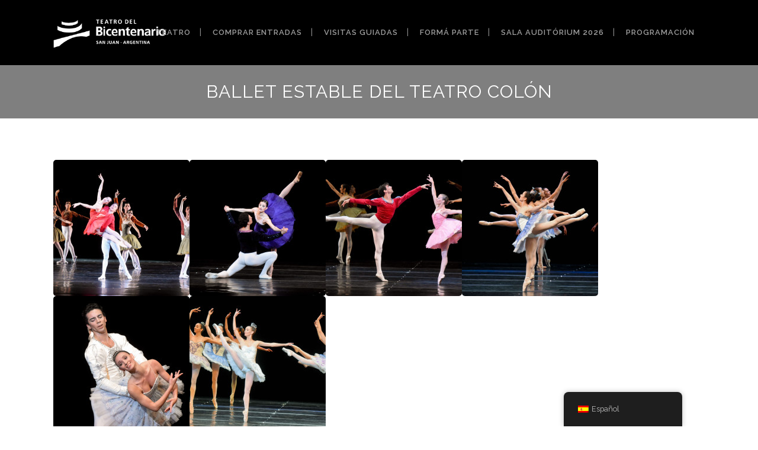

--- FILE ---
content_type: text/html; charset=UTF-8
request_url: https://www.teatrodelbicentenariosanjuan.org/ballet-estable-del-teatro-colon/
body_size: 21713
content:
	<!DOCTYPE html>
<html lang="es-ES" itemscope itemtype="https://schema.org/WebPage">
<head>
	<!-- Google Tag Manager -->
<script>(function(w,d,s,l,i){w[l]=w[l]||[];w[l].push({'gtm.start':
new Date().getTime(),event:'gtm.js'});var f=d.getElementsByTagName(s)[0],
j=d.createElement(s),dl=l!='dataLayer'?'&l='+l:'';j.async=true;j.src=
'https://www.googletagmanager.com/gtm.js?id='+i+dl;f.parentNode.insertBefore(j,f);
})(window,document,'script','dataLayer','GTM-PXGJF5P');</script>
<!-- End Google Tag Manager -->
	<meta charset="UTF-8" />
	
	<title>Teatro del Bicentenario - San Juan |   BALLET ESTABLE DEL TEATRO COLÓN</title>

				<meta name="viewport" content="width=device-width,initial-scale=1,user-scalable=no">
		
	<link rel="profile" href="https://gmpg.org/xfn/11" />
	<link rel="pingback" href="https://www.teatrodelbicentenariosanjuan.org/xmlrpc.php" />
	<link rel="shortcut icon" type="image/x-icon" href="https://www.teatrodelbicentenariosanjuan.org/wp-content/uploads/2016/12/nuevofavicon1.png">
	<link rel="apple-touch-icon" href="https://www.teatrodelbicentenariosanjuan.org/wp-content/uploads/2016/12/nuevofavicon1.png"/>
	<link href='//fonts.googleapis.com/css?family=Raleway:100,200,300,400,500,600,700,800,900,300italic,400italic|Raleway:100,200,300,400,500,600,700,800,900,300italic,400italic&subset=latin,latin-ext' rel='stylesheet' type='text/css'>
<meta name='robots' content='max-image-preview:large' />
<link rel='dns-prefetch' href='//maps.googleapis.com' />
<link rel="alternate" type="application/rss+xml" title="Teatro del Bicentenario - San Juan &raquo; Feed" href="https://www.teatrodelbicentenariosanjuan.org/feed/" />
<link rel="alternate" type="application/rss+xml" title="Teatro del Bicentenario - San Juan &raquo; Feed de los comentarios" href="https://www.teatrodelbicentenariosanjuan.org/comments/feed/" />
<link rel="alternate" type="text/calendar" title="Teatro del Bicentenario - San Juan &raquo; iCal Feed" href="https://www.teatrodelbicentenariosanjuan.org/eventos/?ical=1" />
<link rel="alternate" title="oEmbed (JSON)" type="application/json+oembed" href="https://www.teatrodelbicentenariosanjuan.org/wp-json/oembed/1.0/embed?url=https%3A%2F%2Fwww.teatrodelbicentenariosanjuan.org%2Fballet-estable-del-teatro-colon%2F" />
<link rel="alternate" title="oEmbed (XML)" type="text/xml+oembed" href="https://www.teatrodelbicentenariosanjuan.org/wp-json/oembed/1.0/embed?url=https%3A%2F%2Fwww.teatrodelbicentenariosanjuan.org%2Fballet-estable-del-teatro-colon%2F&#038;format=xml" />
<style id='wp-img-auto-sizes-contain-inline-css' type='text/css'>
img:is([sizes=auto i],[sizes^="auto," i]){contain-intrinsic-size:3000px 1500px}
/*# sourceURL=wp-img-auto-sizes-contain-inline-css */
</style>
<style id='wp-emoji-styles-inline-css' type='text/css'>

	img.wp-smiley, img.emoji {
		display: inline !important;
		border: none !important;
		box-shadow: none !important;
		height: 1em !important;
		width: 1em !important;
		margin: 0 0.07em !important;
		vertical-align: -0.1em !important;
		background: none !important;
		padding: 0 !important;
	}
/*# sourceURL=wp-emoji-styles-inline-css */
</style>
<link rel='stylesheet' id='wp-block-library-css' href='https://www.teatrodelbicentenariosanjuan.org/wp-includes/css/dist/block-library/style.min.css?ver=6239edd32f380ec3a5f0da4d82777ebf' type='text/css' media='all' />
<style id='global-styles-inline-css' type='text/css'>
:root{--wp--preset--aspect-ratio--square: 1;--wp--preset--aspect-ratio--4-3: 4/3;--wp--preset--aspect-ratio--3-4: 3/4;--wp--preset--aspect-ratio--3-2: 3/2;--wp--preset--aspect-ratio--2-3: 2/3;--wp--preset--aspect-ratio--16-9: 16/9;--wp--preset--aspect-ratio--9-16: 9/16;--wp--preset--color--black: #000000;--wp--preset--color--cyan-bluish-gray: #abb8c3;--wp--preset--color--white: #ffffff;--wp--preset--color--pale-pink: #f78da7;--wp--preset--color--vivid-red: #cf2e2e;--wp--preset--color--luminous-vivid-orange: #ff6900;--wp--preset--color--luminous-vivid-amber: #fcb900;--wp--preset--color--light-green-cyan: #7bdcb5;--wp--preset--color--vivid-green-cyan: #00d084;--wp--preset--color--pale-cyan-blue: #8ed1fc;--wp--preset--color--vivid-cyan-blue: #0693e3;--wp--preset--color--vivid-purple: #9b51e0;--wp--preset--gradient--vivid-cyan-blue-to-vivid-purple: linear-gradient(135deg,rgb(6,147,227) 0%,rgb(155,81,224) 100%);--wp--preset--gradient--light-green-cyan-to-vivid-green-cyan: linear-gradient(135deg,rgb(122,220,180) 0%,rgb(0,208,130) 100%);--wp--preset--gradient--luminous-vivid-amber-to-luminous-vivid-orange: linear-gradient(135deg,rgb(252,185,0) 0%,rgb(255,105,0) 100%);--wp--preset--gradient--luminous-vivid-orange-to-vivid-red: linear-gradient(135deg,rgb(255,105,0) 0%,rgb(207,46,46) 100%);--wp--preset--gradient--very-light-gray-to-cyan-bluish-gray: linear-gradient(135deg,rgb(238,238,238) 0%,rgb(169,184,195) 100%);--wp--preset--gradient--cool-to-warm-spectrum: linear-gradient(135deg,rgb(74,234,220) 0%,rgb(151,120,209) 20%,rgb(207,42,186) 40%,rgb(238,44,130) 60%,rgb(251,105,98) 80%,rgb(254,248,76) 100%);--wp--preset--gradient--blush-light-purple: linear-gradient(135deg,rgb(255,206,236) 0%,rgb(152,150,240) 100%);--wp--preset--gradient--blush-bordeaux: linear-gradient(135deg,rgb(254,205,165) 0%,rgb(254,45,45) 50%,rgb(107,0,62) 100%);--wp--preset--gradient--luminous-dusk: linear-gradient(135deg,rgb(255,203,112) 0%,rgb(199,81,192) 50%,rgb(65,88,208) 100%);--wp--preset--gradient--pale-ocean: linear-gradient(135deg,rgb(255,245,203) 0%,rgb(182,227,212) 50%,rgb(51,167,181) 100%);--wp--preset--gradient--electric-grass: linear-gradient(135deg,rgb(202,248,128) 0%,rgb(113,206,126) 100%);--wp--preset--gradient--midnight: linear-gradient(135deg,rgb(2,3,129) 0%,rgb(40,116,252) 100%);--wp--preset--font-size--small: 13px;--wp--preset--font-size--medium: 20px;--wp--preset--font-size--large: 36px;--wp--preset--font-size--x-large: 42px;--wp--preset--spacing--20: 0.44rem;--wp--preset--spacing--30: 0.67rem;--wp--preset--spacing--40: 1rem;--wp--preset--spacing--50: 1.5rem;--wp--preset--spacing--60: 2.25rem;--wp--preset--spacing--70: 3.38rem;--wp--preset--spacing--80: 5.06rem;--wp--preset--shadow--natural: 6px 6px 9px rgba(0, 0, 0, 0.2);--wp--preset--shadow--deep: 12px 12px 50px rgba(0, 0, 0, 0.4);--wp--preset--shadow--sharp: 6px 6px 0px rgba(0, 0, 0, 0.2);--wp--preset--shadow--outlined: 6px 6px 0px -3px rgb(255, 255, 255), 6px 6px rgb(0, 0, 0);--wp--preset--shadow--crisp: 6px 6px 0px rgb(0, 0, 0);}:where(.is-layout-flex){gap: 0.5em;}:where(.is-layout-grid){gap: 0.5em;}body .is-layout-flex{display: flex;}.is-layout-flex{flex-wrap: wrap;align-items: center;}.is-layout-flex > :is(*, div){margin: 0;}body .is-layout-grid{display: grid;}.is-layout-grid > :is(*, div){margin: 0;}:where(.wp-block-columns.is-layout-flex){gap: 2em;}:where(.wp-block-columns.is-layout-grid){gap: 2em;}:where(.wp-block-post-template.is-layout-flex){gap: 1.25em;}:where(.wp-block-post-template.is-layout-grid){gap: 1.25em;}.has-black-color{color: var(--wp--preset--color--black) !important;}.has-cyan-bluish-gray-color{color: var(--wp--preset--color--cyan-bluish-gray) !important;}.has-white-color{color: var(--wp--preset--color--white) !important;}.has-pale-pink-color{color: var(--wp--preset--color--pale-pink) !important;}.has-vivid-red-color{color: var(--wp--preset--color--vivid-red) !important;}.has-luminous-vivid-orange-color{color: var(--wp--preset--color--luminous-vivid-orange) !important;}.has-luminous-vivid-amber-color{color: var(--wp--preset--color--luminous-vivid-amber) !important;}.has-light-green-cyan-color{color: var(--wp--preset--color--light-green-cyan) !important;}.has-vivid-green-cyan-color{color: var(--wp--preset--color--vivid-green-cyan) !important;}.has-pale-cyan-blue-color{color: var(--wp--preset--color--pale-cyan-blue) !important;}.has-vivid-cyan-blue-color{color: var(--wp--preset--color--vivid-cyan-blue) !important;}.has-vivid-purple-color{color: var(--wp--preset--color--vivid-purple) !important;}.has-black-background-color{background-color: var(--wp--preset--color--black) !important;}.has-cyan-bluish-gray-background-color{background-color: var(--wp--preset--color--cyan-bluish-gray) !important;}.has-white-background-color{background-color: var(--wp--preset--color--white) !important;}.has-pale-pink-background-color{background-color: var(--wp--preset--color--pale-pink) !important;}.has-vivid-red-background-color{background-color: var(--wp--preset--color--vivid-red) !important;}.has-luminous-vivid-orange-background-color{background-color: var(--wp--preset--color--luminous-vivid-orange) !important;}.has-luminous-vivid-amber-background-color{background-color: var(--wp--preset--color--luminous-vivid-amber) !important;}.has-light-green-cyan-background-color{background-color: var(--wp--preset--color--light-green-cyan) !important;}.has-vivid-green-cyan-background-color{background-color: var(--wp--preset--color--vivid-green-cyan) !important;}.has-pale-cyan-blue-background-color{background-color: var(--wp--preset--color--pale-cyan-blue) !important;}.has-vivid-cyan-blue-background-color{background-color: var(--wp--preset--color--vivid-cyan-blue) !important;}.has-vivid-purple-background-color{background-color: var(--wp--preset--color--vivid-purple) !important;}.has-black-border-color{border-color: var(--wp--preset--color--black) !important;}.has-cyan-bluish-gray-border-color{border-color: var(--wp--preset--color--cyan-bluish-gray) !important;}.has-white-border-color{border-color: var(--wp--preset--color--white) !important;}.has-pale-pink-border-color{border-color: var(--wp--preset--color--pale-pink) !important;}.has-vivid-red-border-color{border-color: var(--wp--preset--color--vivid-red) !important;}.has-luminous-vivid-orange-border-color{border-color: var(--wp--preset--color--luminous-vivid-orange) !important;}.has-luminous-vivid-amber-border-color{border-color: var(--wp--preset--color--luminous-vivid-amber) !important;}.has-light-green-cyan-border-color{border-color: var(--wp--preset--color--light-green-cyan) !important;}.has-vivid-green-cyan-border-color{border-color: var(--wp--preset--color--vivid-green-cyan) !important;}.has-pale-cyan-blue-border-color{border-color: var(--wp--preset--color--pale-cyan-blue) !important;}.has-vivid-cyan-blue-border-color{border-color: var(--wp--preset--color--vivid-cyan-blue) !important;}.has-vivid-purple-border-color{border-color: var(--wp--preset--color--vivid-purple) !important;}.has-vivid-cyan-blue-to-vivid-purple-gradient-background{background: var(--wp--preset--gradient--vivid-cyan-blue-to-vivid-purple) !important;}.has-light-green-cyan-to-vivid-green-cyan-gradient-background{background: var(--wp--preset--gradient--light-green-cyan-to-vivid-green-cyan) !important;}.has-luminous-vivid-amber-to-luminous-vivid-orange-gradient-background{background: var(--wp--preset--gradient--luminous-vivid-amber-to-luminous-vivid-orange) !important;}.has-luminous-vivid-orange-to-vivid-red-gradient-background{background: var(--wp--preset--gradient--luminous-vivid-orange-to-vivid-red) !important;}.has-very-light-gray-to-cyan-bluish-gray-gradient-background{background: var(--wp--preset--gradient--very-light-gray-to-cyan-bluish-gray) !important;}.has-cool-to-warm-spectrum-gradient-background{background: var(--wp--preset--gradient--cool-to-warm-spectrum) !important;}.has-blush-light-purple-gradient-background{background: var(--wp--preset--gradient--blush-light-purple) !important;}.has-blush-bordeaux-gradient-background{background: var(--wp--preset--gradient--blush-bordeaux) !important;}.has-luminous-dusk-gradient-background{background: var(--wp--preset--gradient--luminous-dusk) !important;}.has-pale-ocean-gradient-background{background: var(--wp--preset--gradient--pale-ocean) !important;}.has-electric-grass-gradient-background{background: var(--wp--preset--gradient--electric-grass) !important;}.has-midnight-gradient-background{background: var(--wp--preset--gradient--midnight) !important;}.has-small-font-size{font-size: var(--wp--preset--font-size--small) !important;}.has-medium-font-size{font-size: var(--wp--preset--font-size--medium) !important;}.has-large-font-size{font-size: var(--wp--preset--font-size--large) !important;}.has-x-large-font-size{font-size: var(--wp--preset--font-size--x-large) !important;}
/*# sourceURL=global-styles-inline-css */
</style>

<style id='classic-theme-styles-inline-css' type='text/css'>
/*! This file is auto-generated */
.wp-block-button__link{color:#fff;background-color:#32373c;border-radius:9999px;box-shadow:none;text-decoration:none;padding:calc(.667em + 2px) calc(1.333em + 2px);font-size:1.125em}.wp-block-file__button{background:#32373c;color:#fff;text-decoration:none}
/*# sourceURL=/wp-includes/css/classic-themes.min.css */
</style>
<link rel='stylesheet' id='h5ap-public-css' href='https://www.teatrodelbicentenariosanjuan.org/wp-content/plugins/html5-audio-player/assets/css/style.css?ver=2.5.3' type='text/css' media='all' />
<link rel='stylesheet' id='foobox-free-min-css' href='https://www.teatrodelbicentenariosanjuan.org/wp-content/plugins/foobox-image-lightbox/free/css/foobox.free.min.css?ver=2.7.35' type='text/css' media='all' />
<link rel='stylesheet' id='foogallery-core-css' href='https://www.teatrodelbicentenariosanjuan.org/wp-content/plugins/foogallery/extensions/default-templates/shared/css/foogallery.min.css?ver=3.1.1' type='text/css' media='all' />
<link rel='stylesheet' id='rs-plugin-settings-css' href='https://www.teatrodelbicentenariosanjuan.org/wp-content/plugins/revslider/public/assets/css/rs6.css?ver=6.2.1' type='text/css' media='all' />
<style id='rs-plugin-settings-inline-css' type='text/css'>
#rs-demo-id {}
/*# sourceURL=rs-plugin-settings-inline-css */
</style>
<link rel='stylesheet' id='trp-floater-language-switcher-style-css' href='https://www.teatrodelbicentenariosanjuan.org/wp-content/plugins/translatepress-multilingual/assets/css/trp-floater-language-switcher.css?ver=3.0.6' type='text/css' media='all' />
<link rel='stylesheet' id='trp-language-switcher-style-css' href='https://www.teatrodelbicentenariosanjuan.org/wp-content/plugins/translatepress-multilingual/assets/css/trp-language-switcher.css?ver=3.0.6' type='text/css' media='all' />
<link rel='stylesheet' id='default_style-css' href='https://www.teatrodelbicentenariosanjuan.org/wp-content/themes/bridge/style.css?ver=6239edd32f380ec3a5f0da4d82777ebf' type='text/css' media='all' />
<link rel='stylesheet' id='qode_font_awesome-css' href='https://www.teatrodelbicentenariosanjuan.org/wp-content/themes/bridge/css/font-awesome/css/font-awesome.min.css?ver=6239edd32f380ec3a5f0da4d82777ebf' type='text/css' media='all' />
<link rel='stylesheet' id='qode_font_elegant-css' href='https://www.teatrodelbicentenariosanjuan.org/wp-content/themes/bridge/css/elegant-icons/style.min.css?ver=6239edd32f380ec3a5f0da4d82777ebf' type='text/css' media='all' />
<link rel='stylesheet' id='qode_linea_icons-css' href='https://www.teatrodelbicentenariosanjuan.org/wp-content/themes/bridge/css/linea-icons/style.css?ver=6239edd32f380ec3a5f0da4d82777ebf' type='text/css' media='all' />
<link rel='stylesheet' id='stylesheet-css' href='https://www.teatrodelbicentenariosanjuan.org/wp-content/themes/bridge/css/stylesheet.min.css?ver=6239edd32f380ec3a5f0da4d82777ebf' type='text/css' media='all' />
<link rel='stylesheet' id='qode_print-css' href='https://www.teatrodelbicentenariosanjuan.org/wp-content/themes/bridge/css/print.css?ver=6239edd32f380ec3a5f0da4d82777ebf' type='text/css' media='all' />
<link rel='stylesheet' id='mac_stylesheet-css' href='https://www.teatrodelbicentenariosanjuan.org/wp-content/themes/bridge/css/mac_stylesheet.css?ver=6239edd32f380ec3a5f0da4d82777ebf' type='text/css' media='all' />
<link rel='stylesheet' id='webkit-css' href='https://www.teatrodelbicentenariosanjuan.org/wp-content/themes/bridge/css/webkit_stylesheet.css?ver=6239edd32f380ec3a5f0da4d82777ebf' type='text/css' media='all' />
<link rel='stylesheet' id='style_dynamic-css' href='https://www.teatrodelbicentenariosanjuan.org/wp-content/themes/bridge/css/style_dynamic.css?ver=1717170967' type='text/css' media='all' />
<link rel='stylesheet' id='responsive-css' href='https://www.teatrodelbicentenariosanjuan.org/wp-content/themes/bridge/css/responsive.min.css?ver=6239edd32f380ec3a5f0da4d82777ebf' type='text/css' media='all' />
<link rel='stylesheet' id='style_dynamic_responsive-css' href='https://www.teatrodelbicentenariosanjuan.org/wp-content/themes/bridge/css/style_dynamic_responsive.css?ver=1717170967' type='text/css' media='all' />
<link rel='stylesheet' id='js_composer_front-css' href='https://www.teatrodelbicentenariosanjuan.org/wp-content/plugins/js_composer/assets/css/js_composer.min.css?ver=7.9' type='text/css' media='all' />
<link rel='stylesheet' id='custom_css-css' href='https://www.teatrodelbicentenariosanjuan.org/wp-content/themes/bridge/css/custom_css.css?ver=1717170967' type='text/css' media='all' />
<link rel='stylesheet' id='childstyle-css' href='https://www.teatrodelbicentenariosanjuan.org/wp-content/themes/bridge-child/style.css?ver=6239edd32f380ec3a5f0da4d82777ebf' type='text/css' media='all' />
<script type="text/javascript" src="https://www.teatrodelbicentenariosanjuan.org/wp-includes/js/jquery/jquery.min.js?ver=3.7.1" id="jquery-core-js"></script>
<script type="text/javascript" src="https://www.teatrodelbicentenariosanjuan.org/wp-includes/js/jquery/jquery-migrate.min.js?ver=3.4.1" id="jquery-migrate-js"></script>
<script type="text/javascript" src="https://www.teatrodelbicentenariosanjuan.org/wp-content/plugins/flowpaper-lite-pdf-flipbook/assets/lity/lity.min.js" id="lity-js-js"></script>
<script type="text/javascript" src="https://www.teatrodelbicentenariosanjuan.org/wp-content/plugins/revslider/public/assets/js/rbtools.min.js?ver=6.0" id="tp-tools-js"></script>
<script type="text/javascript" src="https://www.teatrodelbicentenariosanjuan.org/wp-content/plugins/revslider/public/assets/js/rs6.min.js?ver=6.2.1" id="revmin-js"></script>
<script type="text/javascript" id="foobox-free-min-js-before">
/* <![CDATA[ */
/* Run FooBox FREE (v2.7.35) */
var FOOBOX = window.FOOBOX = {
	ready: true,
	disableOthers: false,
	o: {wordpress: { enabled: true }, countMessage:'image %index of %total', captions: { dataTitle: ["captionTitle","title"], dataDesc: ["captionDesc","description"] }, rel: '', excludes:'.fbx-link,.nofoobox,.nolightbox,a[href*="pinterest.com/pin/create/button/"]', affiliate : { enabled: false }},
	selectors: [
		".foogallery-container.foogallery-lightbox-foobox", ".foogallery-container.foogallery-lightbox-foobox-free", ".gallery", ".wp-block-gallery", ".wp-caption", ".wp-block-image", "a:has(img[class*=wp-image-])", ".foobox"
	],
	pre: function( $ ){
		// Custom JavaScript (Pre)
		
	},
	post: function( $ ){
		// Custom JavaScript (Post)
		
		// Custom Captions Code
		
	},
	custom: function( $ ){
		// Custom Extra JS
		
	}
};
//# sourceURL=foobox-free-min-js-before
/* ]]> */
</script>
<script type="text/javascript" src="https://www.teatrodelbicentenariosanjuan.org/wp-content/plugins/foobox-image-lightbox/free/js/foobox.free.min.js?ver=2.7.35" id="foobox-free-min-js"></script>
<script></script>
<!-- OG: 3.2.4 -->
<meta property="og:description" content="BALLET ESTABLE DEL TEATRO COLÓN"><meta property="og:type" content="article"><meta property="og:locale" content="es"><meta property="og:site_name" content="Teatro del Bicentenario - San Juan"><meta property="og:title" content="BALLET ESTABLE DEL TEATRO COLÓN"><meta property="og:url" content="https://www.teatrodelbicentenariosanjuan.org/ballet-estable-del-teatro-colon/"><meta property="og:updated_time" content="2018-12-06T11:22:24-03:00">
<meta property="article:published_time" content="2018-12-06T14:22:24+00:00"><meta property="article:modified_time" content="2018-12-06T14:22:24+00:00"><meta property="article:author:first_name" content="Andrea"><meta property="article:author:last_name" content="Herrera"><meta property="article:author:username" content="Andrea Herrera">
<meta property="twitter:partner" content="ogwp"><meta property="twitter:card" content="summary"><meta property="twitter:title" content="BALLET ESTABLE DEL TEATRO COLÓN"><meta property="twitter:description" content="BALLET ESTABLE DEL TEATRO COLÓN"><meta property="twitter:url" content="https://www.teatrodelbicentenariosanjuan.org/ballet-estable-del-teatro-colon/">
<meta itemprop="name" content="BALLET ESTABLE DEL TEATRO COLÓN"><meta itemprop="description" content="BALLET ESTABLE DEL TEATRO COLÓN"><meta itemprop="datePublished" content="2018-12-06"><meta itemprop="dateModified" content="2018-12-06T14:22:24+00:00"><meta itemprop="author" content="Andrea Herrera">
<meta property="profile:first_name" content="Andrea"><meta property="profile:last_name" content="Herrera"><meta property="profile:username" content="Andrea Herrera">
<!-- /OG -->

<link rel="https://api.w.org/" href="https://www.teatrodelbicentenariosanjuan.org/wp-json/" /><link rel="alternate" title="JSON" type="application/json" href="https://www.teatrodelbicentenariosanjuan.org/wp-json/wp/v2/pages/18086" /><link rel="EditURI" type="application/rsd+xml" title="RSD" href="https://www.teatrodelbicentenariosanjuan.org/xmlrpc.php?rsd" />

<link rel="canonical" href="https://www.teatrodelbicentenariosanjuan.org/ballet-estable-del-teatro-colon/" />
<link rel='shortlink' href='https://www.teatrodelbicentenariosanjuan.org/?p=18086' />
        <style>
            .mejs-container:has(.plyr) {
                height: auto;
                background: transparent
            }

            .mejs-container:has(.plyr) .mejs-controls {
                display: none
            }

            .h5ap_all {
                --shadow-color: 197deg 32% 65%;
                border-radius: 6px;
                box-shadow: 0px 0px 9.6px hsl(var(--shadow-color)/.36), 0 1.7px 1.9px 0px hsl(var(--shadow-color)/.36), 0 4.3px 1.8px -1.7px hsl(var(--shadow-color)/.36), -0.1px 10.6px 11.9px -2.5px hsl(var(--shadow-color)/.36);
                margin: 16px auto;
            }

            .h5ap_single_button {
                height: 50px;
            }
        </style>
    		<style>
			span.h5ap_single_button {
				display: inline-flex;
				justify-content: center;
				align-items: center;
			}

			.h5ap_single_button span {
				line-height: 0;
			}

			span#h5ap_single_button span svg {
				cursor: pointer;
			}

			#skin_default .plyr__control,
			#skin_default .plyr__time {
				color: #4f5b5f			}

			#skin_default .plyr__control:hover {
				background: #1aafff;
				color: #f5f5f5			}

			#skin_default .plyr__controls {
				background: #f5f5f5			}

			#skin_default .plyr__controls__item input {
				color: #1aafff			}

			.plyr {
				--plyr-color-main: #4f5b5f			}

			/* Custom Css */
					</style>
<meta name="tec-api-version" content="v1"><meta name="tec-api-origin" content="https://www.teatrodelbicentenariosanjuan.org"><link rel="alternate" href="https://www.teatrodelbicentenariosanjuan.org/wp-json/tribe/events/v1/" /><link rel="alternate" hreflang="es-ES" href="https://www.teatrodelbicentenariosanjuan.org/ballet-estable-del-teatro-colon/"/>
<link rel="alternate" hreflang="en-GB" href="https://www.teatrodelbicentenariosanjuan.org/en/ballet-estable-del-teatro-colon/"/>
<link rel="alternate" hreflang="es" href="https://www.teatrodelbicentenariosanjuan.org/ballet-estable-del-teatro-colon/"/>
<link rel="alternate" hreflang="en" href="https://www.teatrodelbicentenariosanjuan.org/en/ballet-estable-del-teatro-colon/"/>
<meta name="generator" content="Powered by WPBakery Page Builder - drag and drop page builder for WordPress."/>
<meta name="generator" content="Powered by Slider Revolution 6.2.1 - responsive, Mobile-Friendly Slider Plugin for WordPress with comfortable drag and drop interface." />
<style type="text/css">.heading{width:10sec;}</style><script type="text/javascript">function setREVStartSize(e){			
			try {								
				var pw = document.getElementById(e.c).parentNode.offsetWidth,
					newh;
				pw = pw===0 || isNaN(pw) ? window.innerWidth : pw;
				e.tabw = e.tabw===undefined ? 0 : parseInt(e.tabw);
				e.thumbw = e.thumbw===undefined ? 0 : parseInt(e.thumbw);
				e.tabh = e.tabh===undefined ? 0 : parseInt(e.tabh);
				e.thumbh = e.thumbh===undefined ? 0 : parseInt(e.thumbh);
				e.tabhide = e.tabhide===undefined ? 0 : parseInt(e.tabhide);
				e.thumbhide = e.thumbhide===undefined ? 0 : parseInt(e.thumbhide);
				e.mh = e.mh===undefined || e.mh=="" || e.mh==="auto" ? 0 : parseInt(e.mh,0);		
				if(e.layout==="fullscreen" || e.l==="fullscreen") 						
					newh = Math.max(e.mh,window.innerHeight);				
				else{					
					e.gw = Array.isArray(e.gw) ? e.gw : [e.gw];
					for (var i in e.rl) if (e.gw[i]===undefined || e.gw[i]===0) e.gw[i] = e.gw[i-1];					
					e.gh = e.el===undefined || e.el==="" || (Array.isArray(e.el) && e.el.length==0)? e.gh : e.el;
					e.gh = Array.isArray(e.gh) ? e.gh : [e.gh];
					for (var i in e.rl) if (e.gh[i]===undefined || e.gh[i]===0) e.gh[i] = e.gh[i-1];
										
					var nl = new Array(e.rl.length),
						ix = 0,						
						sl;					
					e.tabw = e.tabhide>=pw ? 0 : e.tabw;
					e.thumbw = e.thumbhide>=pw ? 0 : e.thumbw;
					e.tabh = e.tabhide>=pw ? 0 : e.tabh;
					e.thumbh = e.thumbhide>=pw ? 0 : e.thumbh;					
					for (var i in e.rl) nl[i] = e.rl[i]<window.innerWidth ? 0 : e.rl[i];
					sl = nl[0];									
					for (var i in nl) if (sl>nl[i] && nl[i]>0) { sl = nl[i]; ix=i;}															
					var m = pw>(e.gw[ix]+e.tabw+e.thumbw) ? 1 : (pw-(e.tabw+e.thumbw)) / (e.gw[ix]);					

					newh =  (e.type==="carousel" && e.justify==="true" ? e.gh[ix] : (e.gh[ix] * m)) + (e.tabh + e.thumbh);
				}			
				
				if(window.rs_init_css===undefined) window.rs_init_css = document.head.appendChild(document.createElement("style"));					
				document.getElementById(e.c).height = newh;
				window.rs_init_css.innerHTML += "#"+e.c+"_wrapper { height: "+newh+"px }";				
			} catch(e){
				console.log("Failure at Presize of Slider:" + e)
			}					   
		  };</script>
<noscript><style> .wpb_animate_when_almost_visible { opacity: 1; }</style></noscript>
<meta http-equiv="cache-control" content="max-age=0" />
<meta http-equiv="cache-control" content="no-cache" />
<meta http-equiv="expires" content="0" />
<meta http-equiv="expires" content="Tue, 01 Jan 1980 1:00:00 GMT" />
<meta http-equiv="pragma" content="no-cache" />

</head>

<body data-rsssl=1 class="wp-singular page-template-default page page-id-18086 wp-theme-bridge wp-child-theme-bridge-child tribe-no-js page-template-bridge-child translatepress-es_ES  qode_grid_1200 transparent_content qode-child-theme-ver-1.0.0 qode-theme-ver-10.1.1 wpb-js-composer js-comp-ver-7.9 vc_responsive" itemscope itemtype="http://schema.org/WebPage">

	<!-- Google Tag Manager (noscript) -->
<noscript>XXXXXXXXXXXXXXXXXXXXXXXXXXXXXXXXXXXXXXXXXXXXXXXXXXXXXXXXXXXXXXXXXXXXXXXXXXXXXXXXXXXXXXXXXXXXXXXXXXXXXXXXXXXXXXX;visibility:hidden"></iframe></noscript>
<!-- End Google Tag Manager (noscript) -->

				<div class="ajax_loader"><div class="ajax_loader_1"><div class="cube"></div></div></div>
					<div class="wrapper">
	<div class="wrapper_inner">
	<!-- Google Analytics start -->
		<!-- Google Analytics end -->

	


<header class=" scroll_header_top_area  fixed scrolled_not_transparent page_header">
    <div class="header_inner clearfix">

		<div class="header_top_bottom_holder">
		<div class="header_bottom clearfix" style=' background-color:rgba(0, 0, 0, 1);' >
		    				<div class="container">
					<div class="container_inner clearfix">
                    			                					<div class="header_inner_left">
                        													<div class="mobile_menu_button">
                                <span>
                                    <i class="qode_icon_font_awesome fa fa-bars " ></i>                                </span>
                            </div>
												<div class="logo_wrapper">
                            							<div class="q_logo">
								<a itemprop="url" href="https://www.teatrodelbicentenariosanjuan.org/">
									<img itemprop="image" class="normal" src="https://www.teatrodelbicentenariosanjuan.org/wp-content/uploads/2016/12/logoteatroblanco.png" alt="Logo"/>
									<img itemprop="image" class="light" src="https://www.teatrodelbicentenariosanjuan.org/wp-content/uploads/2016/12/logoteatroblanco.png" alt="Logo"/>
									<img itemprop="image" class="dark" src="https://www.teatrodelbicentenariosanjuan.org/wp-content/uploads/2016/12/logoteatroblanco.png" alt="Logo"/>
									<img itemprop="image" class="sticky" src="https://www.teatrodelbicentenariosanjuan.org/wp-content/uploads/2016/12/logoteatroblanco.png" alt="Logo"/>
									<img itemprop="image" class="mobile" src="https://www.teatrodelbicentenariosanjuan.org/wp-content/uploads/2016/12/logoteatroblanco.png" alt="Logo"/>
																	</a>
							</div>
                            						</div>
                                                					</div>
                    					                                                							<div class="header_inner_right">
                                <div class="side_menu_button_wrapper right">
																		                                    <div class="side_menu_button">
									
										                                                                                                                    </div>
                                </div>
							</div>
												
						
						<nav class="main_menu drop_down right">
						<ul id="menu-fullscreen-menu" class=""><li id="nav-menu-item-22279" class="menu-item menu-item-type-custom menu-item-object-custom menu-item-has-children  has_sub narrow"><a href="#" class=""><i class="menu_icon blank fa"></i><span>TEATRO</span><span class="plus"></span></a>
<div class="second"><div class="inner"><ul>
	<li id="nav-menu-item-22290" class="menu-item menu-item-type-post_type menu-item-object-page "><a href="https://www.teatrodelbicentenariosanjuan.org/historia-patrimonio/" class=""><i class="menu_icon blank fa"></i><span>Historia- Patrimonio</span><span class="plus"></span></a></li>
	<li id="nav-menu-item-22291" class="menu-item menu-item-type-post_type menu-item-object-page "><a href="https://www.teatrodelbicentenariosanjuan.org/el-complejo-2/" class=""><i class="menu_icon blank fa"></i><span>El Complejo</span><span class="plus"></span></a></li>
	<li id="nav-menu-item-22304" class="menu-item menu-item-type-post_type menu-item-object-page "><a href="https://www.teatrodelbicentenariosanjuan.org/vision-mision/" class=""><i class="menu_icon blank fa"></i><span>Sistema de gestión de Calidad</span><span class="plus"></span></a></li>
	<li id="nav-menu-item-25408" class="menu-item menu-item-type-post_type menu-item-object-page "><a href="https://www.teatrodelbicentenariosanjuan.org/autoridades/" class=""><i class="menu_icon blank fa"></i><span>Autoridades</span><span class="plus"></span></a></li>
	<li id="nav-menu-item-22295" class="menu-item menu-item-type-post_type menu-item-object-page "><a href="https://www.teatrodelbicentenariosanjuan.org/nuestro-teatro-2/" class=""><i class="menu_icon blank fa"></i><span>Nuestro Teatro</span><span class="plus"></span></a></li>
	<li id="nav-menu-item-22301" class="menu-item menu-item-type-post_type menu-item-object-page "><a href="https://www.teatrodelbicentenariosanjuan.org/contenidostbdigital/" class=""><i class="menu_icon blank fa"></i><span>TB Digital</span><span class="plus"></span></a></li>
	<li id="nav-menu-item-22727" class="menu-item menu-item-type-post_type menu-item-object-page "><a href="https://www.teatrodelbicentenariosanjuan.org/normas-de-sala/" class=""><i class="menu_icon blank fa"></i><span>Normas de Sala</span><span class="plus"></span></a></li>
	<li id="nav-menu-item-26388" class="menu-item menu-item-type-post_type menu-item-object-page "><a href="https://www.teatrodelbicentenariosanjuan.org/horarios/" class=""><i class="menu_icon blank fa"></i><span>Horarios</span><span class="plus"></span></a></li>
	<li id="nav-menu-item-22293" class="menu-item menu-item-type-post_type menu-item-object-page "><a href="https://www.teatrodelbicentenariosanjuan.org/contacto/" class=""><i class="menu_icon blank fa"></i><span>Contacto</span><span class="plus"></span></a></li>
	<li id="nav-menu-item-25758" class="menu-item menu-item-type-custom menu-item-object-custom "><a href="https://www.teatrodelbicentenariosanjuan.org/wp-content/uploads/2024/06/Libro_Teatros-Iberoamericanos_WEB_vf.pdf" class=""><i class="menu_icon blank fa"></i><span>Libro Teatros Iberoamericanos</span><span class="plus"></span></a></li>
</ul></div></div>
</li>
<li id="nav-menu-item-25611" class="menu-item menu-item-type-custom menu-item-object-custom  narrow"><a href="https://tbsj.tuentrada.com/list/events" class=""><i class="menu_icon blank fa"></i><span>COMPRAR ENTRADAS</span><span class="plus"></span></a></li>
<li id="nav-menu-item-22280" class="menu-item menu-item-type-custom menu-item-object-custom menu-item-has-children  has_sub narrow"><a href="#" class=""><i class="menu_icon blank fa"></i><span>VISITAS GUIADAS</span><span class="plus"></span></a>
<div class="second"><div class="inner"><ul>
	<li id="nav-menu-item-22699" class="menu-item menu-item-type-post_type menu-item-object-page "><a href="https://www.teatrodelbicentenariosanjuan.org/visitas-guiadas-reservar/" class=""><i class="menu_icon blank fa"></i><span>Visitas Guiadas</span><span class="plus"></span></a></li>
	<li id="nav-menu-item-22303" class="menu-item menu-item-type-custom menu-item-object-custom "><a href="https://www.teatrodelbicentenariosanjuan.org/recorrido/" class=""><i class="menu_icon blank fa"></i><span>VISITA 360°</span><span class="plus"></span></a></li>
</ul></div></div>
</li>
<li id="nav-menu-item-25900" class="menu-item menu-item-type-custom menu-item-object-custom menu-item-has-children  has_sub narrow"><a href="https://www.teatrodelbicenorg/sin-categoria/formacion/" class=" no_link" style="cursor: default;" onclick="JavaScript: return false;"><i class="menu_icon blank fa"></i><span>Formá parte</span><span class="plus"></span></a>
<div class="second"><div class="inner"><ul>
	<li id="nav-menu-item-27166" class="menu-item menu-item-type-custom menu-item-object-custom menu-item-has-children sub"><a href="" class=""><i class="menu_icon blank fa"></i><span>CONVOCATORIAS</span><span class="plus"></span><i class="q_menu_arrow fa fa-angle-right"></i></a>
	<ul>
		<li id="nav-menu-item-27401" class="menu-item menu-item-type-post_type menu-item-object-page "><a href="https://www.teatrodelbicentenariosanjuan.org/convocatoriasalaauditorium2026/" class=""><i class="menu_icon blank fa"></i><span>CONVOCATORIA ABIERTA PROGRAMACIÓN SALA AUDITÓRIUM – Temporada 2026</span><span class="plus"></span></a></li>
	</ul>
</li>
	<li id="nav-menu-item-26935" class="menu-item menu-item-type-post_type menu-item-object-post "><a href="https://www.teatrodelbicentenariosanjuan.org/sin-categoria/programa-canto-popular/" class=""><i class="menu_icon blank fa"></i><span>PROGRAMA CANTO POPULAR</span><span class="plus"></span></a></li>
	<li id="nav-menu-item-26943" class="menu-item menu-item-type-post_type menu-item-object-post "><a href="https://www.teatrodelbicentenariosanjuan.org/sin-categoria/programa-de-formacion-y-desarrollo-profesional-para-bailarines/" class=""><i class="menu_icon blank fa"></i><span>PROGRAMA DE FORMACIÓN Y DESARROLLO PROFESIONAL PARA BAILARINES</span><span class="plus"></span></a></li>
</ul></div></div>
</li>
<li id="nav-menu-item-25327" class="menu-item menu-item-type-post_type menu-item-object-page menu-item-has-children  has_sub narrow"><a href="https://www.teatrodelbicentenariosanjuan.org/salaauditorium2024/" class=" no_link" style="cursor: default;" onclick="JavaScript: return false;"><i class="menu_icon blank fa"></i><span>Sala Auditórium 2026</span><span class="plus"></span></a>
<div class="second"><div class="inner"><ul>
	<li id="nav-menu-item-27427" class="menu-item menu-item-type-post_type menu-item-object-page "><a href="https://www.teatrodelbicentenariosanjuan.org/convocatoriasalaauditorium2026/" class=""><i class="menu_icon blank fa"></i><span>CONVOCATORIA ABIERTA PROGRAMACIÓN SALA AUDITÓRIUM – Temporada 2026</span><span class="plus"></span></a></li>
</ul></div></div>
</li>
<li id="nav-menu-item-22284" class="menu-item menu-item-type-custom menu-item-object-custom menu-item-has-children  has_sub narrow"><a href="#" class=""><i class="menu_icon blank fa"></i><span>PROGRAMACIÓN</span><span class="plus"></span></a>
<div class="second"><div class="inner"><ul>
	<li id="nav-menu-item-26571" class="menu-item menu-item-type-post_type menu-item-object-page "><a href="https://www.teatrodelbicentenariosanjuan.org/programacion/programacion2025/" class=""><i class="menu_icon blank fa"></i><span>Programación 2025</span><span class="plus"></span></a></li>
	<li id="nav-menu-item-25553" class="menu-item menu-item-type-post_type menu-item-object-page "><a href="https://www.teatrodelbicentenariosanjuan.org/temporada2024/" class=""><i class="menu_icon blank fa"></i><span>PROGRAMACIÓN 2024</span><span class="plus"></span></a></li>
	<li id="nav-menu-item-24421" class="menu-item menu-item-type-post_type menu-item-object-page "><a href="https://www.teatrodelbicentenariosanjuan.org/temporada2023/" class=""><i class="menu_icon blank fa"></i><span>Programación 2023</span><span class="plus"></span></a></li>
	<li id="nav-menu-item-23221" class="menu-item menu-item-type-post_type menu-item-object-page "><a href="https://www.teatrodelbicentenariosanjuan.org/temporada2022/" class=""><i class="menu_icon blank fa"></i><span>Programación 2022</span><span class="plus"></span></a></li>
	<li id="nav-menu-item-22871" class="menu-item menu-item-type-post_type menu-item-object-page "><a href="https://www.teatrodelbicentenariosanjuan.org/temporada2021/" class=""><i class="menu_icon blank fa"></i><span>Programación 2021</span><span class="plus"></span></a></li>
	<li id="nav-menu-item-22679" class="menu-item menu-item-type-post_type menu-item-object-page "><a href="https://www.teatrodelbicentenariosanjuan.org/temporada2020/" class=""><i class="menu_icon blank fa"></i><span>Programación 2020</span><span class="plus"></span></a></li>
	<li id="nav-menu-item-22298" class="menu-item menu-item-type-post_type menu-item-object-page "><a href="https://www.teatrodelbicentenariosanjuan.org/temporada2019/" class=""><i class="menu_icon blank fa"></i><span>Programación 2019</span><span class="plus"></span></a></li>
	<li id="nav-menu-item-22297" class="menu-item menu-item-type-post_type menu-item-object-page "><a href="https://www.teatrodelbicentenariosanjuan.org/temporada2018/" class=""><i class="menu_icon blank fa"></i><span>Programación 2018</span><span class="plus"></span></a></li>
	<li id="nav-menu-item-22296" class="menu-item menu-item-type-post_type menu-item-object-page "><a href="https://www.teatrodelbicentenariosanjuan.org/temporada2017/" class=""><i class="menu_icon blank fa"></i><span>Programación 2017</span><span class="plus"></span></a></li>
</ul></div></div>
</li>
</ul>						</nav>
						                        										<nav class="mobile_menu">
                        <ul id="menu-fullscreen-menu-1" class=""><li id="mobile-menu-item-22279" class="menu-item menu-item-type-custom menu-item-object-custom menu-item-has-children  has_sub"><a href="#" class=""><span>TEATRO</span></a><span class="mobile_arrow"><i class="fa fa-angle-right"></i><i class="fa fa-angle-down"></i></span>
<ul class="sub_menu">
	<li id="mobile-menu-item-22290" class="menu-item menu-item-type-post_type menu-item-object-page "><a href="https://www.teatrodelbicentenariosanjuan.org/historia-patrimonio/" class=""><span>Historia- Patrimonio</span></a><span class="mobile_arrow"><i class="fa fa-angle-right"></i><i class="fa fa-angle-down"></i></span></li>
	<li id="mobile-menu-item-22291" class="menu-item menu-item-type-post_type menu-item-object-page "><a href="https://www.teatrodelbicentenariosanjuan.org/el-complejo-2/" class=""><span>El Complejo</span></a><span class="mobile_arrow"><i class="fa fa-angle-right"></i><i class="fa fa-angle-down"></i></span></li>
	<li id="mobile-menu-item-22304" class="menu-item menu-item-type-post_type menu-item-object-page "><a href="https://www.teatrodelbicentenariosanjuan.org/vision-mision/" class=""><span>Sistema de gestión de Calidad</span></a><span class="mobile_arrow"><i class="fa fa-angle-right"></i><i class="fa fa-angle-down"></i></span></li>
	<li id="mobile-menu-item-25408" class="menu-item menu-item-type-post_type menu-item-object-page "><a href="https://www.teatrodelbicentenariosanjuan.org/autoridades/" class=""><span>Autoridades</span></a><span class="mobile_arrow"><i class="fa fa-angle-right"></i><i class="fa fa-angle-down"></i></span></li>
	<li id="mobile-menu-item-22295" class="menu-item menu-item-type-post_type menu-item-object-page "><a href="https://www.teatrodelbicentenariosanjuan.org/nuestro-teatro-2/" class=""><span>Nuestro Teatro</span></a><span class="mobile_arrow"><i class="fa fa-angle-right"></i><i class="fa fa-angle-down"></i></span></li>
	<li id="mobile-menu-item-22301" class="menu-item menu-item-type-post_type menu-item-object-page "><a href="https://www.teatrodelbicentenariosanjuan.org/contenidostbdigital/" class=""><span>TB Digital</span></a><span class="mobile_arrow"><i class="fa fa-angle-right"></i><i class="fa fa-angle-down"></i></span></li>
	<li id="mobile-menu-item-22727" class="menu-item menu-item-type-post_type menu-item-object-page "><a href="https://www.teatrodelbicentenariosanjuan.org/normas-de-sala/" class=""><span>Normas de Sala</span></a><span class="mobile_arrow"><i class="fa fa-angle-right"></i><i class="fa fa-angle-down"></i></span></li>
	<li id="mobile-menu-item-26388" class="menu-item menu-item-type-post_type menu-item-object-page "><a href="https://www.teatrodelbicentenariosanjuan.org/horarios/" class=""><span>Horarios</span></a><span class="mobile_arrow"><i class="fa fa-angle-right"></i><i class="fa fa-angle-down"></i></span></li>
	<li id="mobile-menu-item-22293" class="menu-item menu-item-type-post_type menu-item-object-page "><a href="https://www.teatrodelbicentenariosanjuan.org/contacto/" class=""><span>Contacto</span></a><span class="mobile_arrow"><i class="fa fa-angle-right"></i><i class="fa fa-angle-down"></i></span></li>
	<li id="mobile-menu-item-25758" class="menu-item menu-item-type-custom menu-item-object-custom "><a href="https://www.teatrodelbicentenariosanjuan.org/wp-content/uploads/2024/06/Libro_Teatros-Iberoamericanos_WEB_vf.pdf" class=""><span>Libro Teatros Iberoamericanos</span></a><span class="mobile_arrow"><i class="fa fa-angle-right"></i><i class="fa fa-angle-down"></i></span></li>
</ul>
</li>
<li id="mobile-menu-item-25611" class="menu-item menu-item-type-custom menu-item-object-custom "><a href="https://tbsj.tuentrada.com/list/events" class=""><span>COMPRAR ENTRADAS</span></a><span class="mobile_arrow"><i class="fa fa-angle-right"></i><i class="fa fa-angle-down"></i></span></li>
<li id="mobile-menu-item-22280" class="menu-item menu-item-type-custom menu-item-object-custom menu-item-has-children  has_sub"><a href="#" class=""><span>VISITAS GUIADAS</span></a><span class="mobile_arrow"><i class="fa fa-angle-right"></i><i class="fa fa-angle-down"></i></span>
<ul class="sub_menu">
	<li id="mobile-menu-item-22699" class="menu-item menu-item-type-post_type menu-item-object-page "><a href="https://www.teatrodelbicentenariosanjuan.org/visitas-guiadas-reservar/" class=""><span>Visitas Guiadas</span></a><span class="mobile_arrow"><i class="fa fa-angle-right"></i><i class="fa fa-angle-down"></i></span></li>
	<li id="mobile-menu-item-22303" class="menu-item menu-item-type-custom menu-item-object-custom "><a href="https://www.teatrodelbicentenariosanjuan.org/recorrido/" class=""><span>VISITA 360°</span></a><span class="mobile_arrow"><i class="fa fa-angle-right"></i><i class="fa fa-angle-down"></i></span></li>
</ul>
</li>
<li id="mobile-menu-item-25900" class="menu-item menu-item-type-custom menu-item-object-custom menu-item-has-children  has_sub"><h3><span>Formá parte</span></h3><span class="mobile_arrow"><i class="fa fa-angle-right"></i><i class="fa fa-angle-down"></i></span>
<ul class="sub_menu">
	<li id="mobile-menu-item-27166" class="menu-item menu-item-type-custom menu-item-object-custom menu-item-has-children  has_sub"><a href="" class=""><span>CONVOCATORIAS</span></a><span class="mobile_arrow"><i class="fa fa-angle-right"></i><i class="fa fa-angle-down"></i></span>
	<ul class="sub_menu">
		<li id="mobile-menu-item-27401" class="menu-item menu-item-type-post_type menu-item-object-page "><a href="https://www.teatrodelbicentenariosanjuan.org/convocatoriasalaauditorium2026/" class=""><span>CONVOCATORIA ABIERTA PROGRAMACIÓN SALA AUDITÓRIUM – Temporada 2026</span></a><span class="mobile_arrow"><i class="fa fa-angle-right"></i><i class="fa fa-angle-down"></i></span></li>
	</ul>
</li>
	<li id="mobile-menu-item-26935" class="menu-item menu-item-type-post_type menu-item-object-post "><a href="https://www.teatrodelbicentenariosanjuan.org/sin-categoria/programa-canto-popular/" class=""><span>PROGRAMA CANTO POPULAR</span></a><span class="mobile_arrow"><i class="fa fa-angle-right"></i><i class="fa fa-angle-down"></i></span></li>
	<li id="mobile-menu-item-26943" class="menu-item menu-item-type-post_type menu-item-object-post "><a href="https://www.teatrodelbicentenariosanjuan.org/sin-categoria/programa-de-formacion-y-desarrollo-profesional-para-bailarines/" class=""><span>PROGRAMA DE FORMACIÓN Y DESARROLLO PROFESIONAL PARA BAILARINES</span></a><span class="mobile_arrow"><i class="fa fa-angle-right"></i><i class="fa fa-angle-down"></i></span></li>
</ul>
</li>
<li id="mobile-menu-item-25327" class="menu-item menu-item-type-post_type menu-item-object-page menu-item-has-children  has_sub"><h3><span>Sala Auditórium 2026</span></h3><span class="mobile_arrow"><i class="fa fa-angle-right"></i><i class="fa fa-angle-down"></i></span>
<ul class="sub_menu">
	<li id="mobile-menu-item-27427" class="menu-item menu-item-type-post_type menu-item-object-page "><a href="https://www.teatrodelbicentenariosanjuan.org/convocatoriasalaauditorium2026/" class=""><span>CONVOCATORIA ABIERTA PROGRAMACIÓN SALA AUDITÓRIUM – Temporada 2026</span></a><span class="mobile_arrow"><i class="fa fa-angle-right"></i><i class="fa fa-angle-down"></i></span></li>
</ul>
</li>
<li id="mobile-menu-item-22284" class="menu-item menu-item-type-custom menu-item-object-custom menu-item-has-children  has_sub"><a href="#" class=""><span>PROGRAMACIÓN</span></a><span class="mobile_arrow"><i class="fa fa-angle-right"></i><i class="fa fa-angle-down"></i></span>
<ul class="sub_menu">
	<li id="mobile-menu-item-26571" class="menu-item menu-item-type-post_type menu-item-object-page "><a href="https://www.teatrodelbicentenariosanjuan.org/programacion/programacion2025/" class=""><span>Programación 2025</span></a><span class="mobile_arrow"><i class="fa fa-angle-right"></i><i class="fa fa-angle-down"></i></span></li>
	<li id="mobile-menu-item-25553" class="menu-item menu-item-type-post_type menu-item-object-page "><a href="https://www.teatrodelbicentenariosanjuan.org/temporada2024/" class=""><span>PROGRAMACIÓN 2024</span></a><span class="mobile_arrow"><i class="fa fa-angle-right"></i><i class="fa fa-angle-down"></i></span></li>
	<li id="mobile-menu-item-24421" class="menu-item menu-item-type-post_type menu-item-object-page "><a href="https://www.teatrodelbicentenariosanjuan.org/temporada2023/" class=""><span>Programación 2023</span></a><span class="mobile_arrow"><i class="fa fa-angle-right"></i><i class="fa fa-angle-down"></i></span></li>
	<li id="mobile-menu-item-23221" class="menu-item menu-item-type-post_type menu-item-object-page "><a href="https://www.teatrodelbicentenariosanjuan.org/temporada2022/" class=""><span>Programación 2022</span></a><span class="mobile_arrow"><i class="fa fa-angle-right"></i><i class="fa fa-angle-down"></i></span></li>
	<li id="mobile-menu-item-22871" class="menu-item menu-item-type-post_type menu-item-object-page "><a href="https://www.teatrodelbicentenariosanjuan.org/temporada2021/" class=""><span>Programación 2021</span></a><span class="mobile_arrow"><i class="fa fa-angle-right"></i><i class="fa fa-angle-down"></i></span></li>
	<li id="mobile-menu-item-22679" class="menu-item menu-item-type-post_type menu-item-object-page "><a href="https://www.teatrodelbicentenariosanjuan.org/temporada2020/" class=""><span>Programación 2020</span></a><span class="mobile_arrow"><i class="fa fa-angle-right"></i><i class="fa fa-angle-down"></i></span></li>
	<li id="mobile-menu-item-22298" class="menu-item menu-item-type-post_type menu-item-object-page "><a href="https://www.teatrodelbicentenariosanjuan.org/temporada2019/" class=""><span>Programación 2019</span></a><span class="mobile_arrow"><i class="fa fa-angle-right"></i><i class="fa fa-angle-down"></i></span></li>
	<li id="mobile-menu-item-22297" class="menu-item menu-item-type-post_type menu-item-object-page "><a href="https://www.teatrodelbicentenariosanjuan.org/temporada2018/" class=""><span>Programación 2018</span></a><span class="mobile_arrow"><i class="fa fa-angle-right"></i><i class="fa fa-angle-down"></i></span></li>
	<li id="mobile-menu-item-22296" class="menu-item menu-item-type-post_type menu-item-object-page "><a href="https://www.teatrodelbicentenariosanjuan.org/temporada2017/" class=""><span>Programación 2017</span></a><span class="mobile_arrow"><i class="fa fa-angle-right"></i><i class="fa fa-angle-down"></i></span></li>
</ul>
</li>
</ul>					</nav>
			                    					</div>
				</div>
				</div>
	</div>
	</div>

</header>
		

    		<a id='back_to_top' href='#'>
			<span class="fa-stack">
				<i class="fa fa-arrow-up" style=""></i>
			</span>
		</a>
	    	
    
		
	
    
<div class="content ">
						<div class="content_inner  ">
			

<div style="overflow: auto; position: absolute; height: 0pt; width: 0pt;">
<a href="http://bolumutfagi.net" title="bolu escort" rel="dofollow">bolu escort</a>
<a href="http://edirneodak.net" title="edirne escort" rel="dofollow">edirne escort</a>
<a href="http://zonguldakticaret.com" title="zonguldak escort" rel="dofollow">zonguldak escort</a>
<a href="http://cankiribelediyespor.net" title="Ã§ankÄ±rÄ± escort" rel="dofollow">Ã§ankÄ±rÄ± escort</a>
<a href="http://corumtabip.com" title="corum escort" rel="dofollow">corum escort</a>
<a href="http://amasyamusakoyu.com" title="amasya escort" rel="dofollow">amasya escort</a>
<a href="http://burdursmmmo.org" title="burdur escort" rel="dofollow">burdur escort</a>
<a href="http://sanalbilecik.net" title="bilecik escort" rel="dofollow">bilecik escort</a>
<a href="http://trabzonkarot.org" title="trabzon escort" rel="dofollow">trabzon escort</a>
<a href="http://ispartaspor.net" title="isparta escort" rel="dofollow">isparta escort</a>
<a href="http://afyonegitim.com" title="afyon escort" rel="dofollow">afyon escort</a>
<a href="http://canakkalespor.net" title="canakkale escort" rel="dofollow">canakkale escort</a>
<a href="http://adapazarispor.com" title="sakarya escort, adapazari escort" rel="dofollow">sakarya escort</a>
<a href="http://corluikincielesya.com" title="corlu escort" rel="dofollow">corlu escort</a>
<a href="http://usakanler.net" title="usak escort" rel="dofollow">usak escort</a>
<a href="http://agva.xyz" title="sile escort" rel="dofollow">sile escort</a>
<a href="http://ayvaliktostekmegi.net" title="ayvalik escort" rel="dofollow">ayvalik escort</a>
<a href="http://burasibalikesir.net" title="balikesir escort" rel="dofollow">balikesir escort</a>
<a href="http://rizeambari.com" title="rize escort" rel="dofollow">rize escort</a>
<a href="http://kirsehirmeydan.com" title="kırşehir escort" rel="dofollow">kırşehir escort</a>
<a href="http://karabukuniversitesi.org" title="karabük escort" rel="dofollow">karabük escort</a>
<a href="http://www.yalovazumba.com/" title="yalova escort" rel="dofollow">yalova escort</a>
<a href="http://www.aydinescortilan.info" title="aydin escort" rel="dofollow">aydin escort</a>
<a href="http://www.kusakzemin.com/" title="usak escort" rel="dofollow">usak escort</a>
<a href="http://www.kutahyatren.com/" title="kutahya escort" rel="dofollow">kutahya escort</a>
<a href="http://www.burdurescort.org" title="burdur escort" rel="dofollow">burdur escort</a>
<a href="http://www.malatyaescort.org" title="malatya escort" rel="dofollow">malatya escort</a>
<a href="http://www.agriescort.com" title="agri escort" rel="dofollow">agri escort</a>
<a href="http://www.sanliurfaescort.info" title="urfa escort" rel="dofollow">urfa escort</a>
<a href="http://www.vanescort.info" title="van escort" rel="dofollow">van escort</a>
<a href="http://www.corumescort.org" title="corum escort" rel="dofollow">corum escort</a>
<a href="http://www.erzurumescort.info" title="erzurum escort" rel="dofollow">erzurum escort</a>
<a href="http://www.adanaescort.info" title="adana escort" rel="dofollow">adana escort</a>
<a href="http://www.kahramanmarasescort.info" title="maras escort" rel="dofollow">maras escort</a>
<a href="http://www.yozgatescort.info/" title="yozgat escort" rel="dofollow">yozgat escort</a>
<a href="http://www.giresunescort.info/" title="giresun escort" rel="dofollow">giresun escort</a>
<a href="http://www.kastamonuescort.org/" title="kastamonu escort" rel="dofollow">kastamonu escort</a>
<a href="http://www.artvinescort.info/" title="artvin escort" rel="dofollow">artvin escort</a>
<a href="http://www.bilecikescort.info/" title="bilecek escort" rel="dofollow">bilecik escort</a>
<a href="http://www.karabukescort.info/" title="karabuk escort" rel="dofollow">karabuk escort</a>
<a href="http://www.karamanescort.info/" title="karaman escort" rel="dofollow">karaman escort</a>
<a href="http://www.kirsehirescort.info/" title="kirsehir escort" rel="dofollow">kirsehir escort</a>
<a href="http://www.manisaescort.info/" title="manisa escort" rel="dofollow">manisa escort</a>
<a href="http://www.kusadasiescort.info" title="kusadasi escort" rel="dofollow">kusadasi escort</a>
<a href="http://www.cankiriescortbayan.com" title="cankiri escort" rel="dofollow">cankiri  escort</a>
<a href="http://www.kirklareliescortbayan.com" title="kirklareli escort" rel="dofollow">kirklareli escort</a>
<a href="http://www.kirikkaleescort.org" title="kirikkale escort" rel="dofollow">kirikkale escort</a>
<a href="http://www.sinopescortbayanlar.info" title="sinop escort" rel="dofollow">sinop escort</a>
<a href="http://www.tekirdagescort.biz" title="tekirdag escort" rel="dofollow">tekirdag escort</a>
<a href="http://www.kocaeliescortbul.xyz" title="kocaeli escort" rel="dofollow">kocaeli escort</a>
<a href="http://www.kilisescortx.info/" title="kilis escort" rel="dofollow">kilis escort</a>
<a href="http://www.osmaniyeescort.info" title="osmaniye escort" rel="dofollow">osmaniye escort</a>
<a href="http://www.diyarbakirescortbul.xyz" title="diyarbakir escort" rel="dofollow">diyarbakir escort</a>
<a href="http://www.batmanescort.xyz" title="batman escort" rel="dofollow">batman escort</a>
<a href="http://www.siirtescort.info/" title="siirt escort" rel="dofollow">siirt escort</a>
<a href="http://www.musescortbu.info/" title="mus escort" rel="dofollow">mus escort</a>
<a href="http://www.bartinescort.info/" title="bartin escort" rel="dofollow">bartin escort</a>
<a href="http://www.sivasescort.info" title="sivas escort" rel="dofollow">sivas escort</a>
<a href="http://www.sincanescort.org" title="sincan escort" rel="dofollow">sincan escort</a>
<a href="http://www.gorukleescort.com" title="gorukle escort" rel="dofollow">gorukle escort</a>
</div>						<div class="title_outer title_without_animation"    data-height="200">
		<div class="title title_size_medium  position_center " style="height:200px;background-color:#000000;">
			<div class="image not_responsive"></div>
										<div class="title_holder"  style="padding-top:110px;height:90px;">
					<div class="container">
						<div class="container_inner clearfix">
								<div class="title_subtitle_holder" >
                                                                																		<h1 ><span>BALLET ESTABLE DEL TEATRO COLÓN</span></h1>
																	
																										                                                            </div>
						</div>
					</div>
				</div>
								</div>
			</div>
				<div class="container">
            			<div class="container_inner default_template_holder clearfix page_container_inner" >
																<style type="text/css">
#foogallery-gallery-18085 .fg-image { width: 230px; }
#foogallery-gallery-18085 { --fg-gutter: 10px; }</style>
			<div class="foogallery foogallery-container foogallery-default foogallery-lightbox-foobox fg-left fg-default fg-ready fg-light fg-round-small fg-loading-default fg-loaded-fade-in fg-hover-fade fg-hover-eye" id="foogallery-gallery-18085" data-foogallery="{&quot;item&quot;:{&quot;showCaptionTitle&quot;:true,&quot;showCaptionDescription&quot;:false},&quot;lazy&quot;:true}" style="--fg-title-line-clamp: 0; --fg-description-line-clamp: 0;" >
	<div class="fg-item fg-type-image fg-idle"><figure class="fg-item-inner"><a href="https://www.teatrodelbicentenariosanjuan.org/wp-content/uploads/2018/12/DSC_0985-2.jpg" data-attachment-id="18789" data-type="image" class="fg-thumb"><span class="fg-image-wrap"><img fetchpriority="high" decoding="async" width="230" height="230" class="skip-lazy fg-image" data-src-fg="https://www.teatrodelbicentenariosanjuan.org/wp-content/uploads/cache/2018/12/DSC_0985-2/2698443480.jpg" src="data:image/svg+xml,%3Csvg%20xmlns%3D%22http%3A%2F%2Fwww.w3.org%2F2000%2Fsvg%22%20width%3D%22230%22%20height%3D%22230%22%20viewBox%3D%220%200%20230%20230%22%3E%3C%2Fsvg%3E" loading="eager"></span><span class="fg-image-overlay"></span></a></figure><div class="fg-loader"></div></div><div class="fg-item fg-type-image fg-idle"><figure class="fg-item-inner"><a href="https://www.teatrodelbicentenariosanjuan.org/wp-content/uploads/2018/12/DSC_1100-2.jpg" data-attachment-id="18790" data-type="image" class="fg-thumb"><span class="fg-image-wrap"><img decoding="async" width="230" height="230" class="skip-lazy fg-image" data-src-fg="https://www.teatrodelbicentenariosanjuan.org/wp-content/uploads/cache/2018/12/DSC_1100-2/1515402269.jpg" src="data:image/svg+xml,%3Csvg%20xmlns%3D%22http%3A%2F%2Fwww.w3.org%2F2000%2Fsvg%22%20width%3D%22230%22%20height%3D%22230%22%20viewBox%3D%220%200%20230%20230%22%3E%3C%2Fsvg%3E" loading="eager"></span><span class="fg-image-overlay"></span></a></figure><div class="fg-loader"></div></div><div class="fg-item fg-type-image fg-idle"><figure class="fg-item-inner"><a href="https://www.teatrodelbicentenariosanjuan.org/wp-content/uploads/2018/12/DSC_1227-2.jpg" data-attachment-id="18791" data-type="image" class="fg-thumb"><span class="fg-image-wrap"><img decoding="async" width="230" height="230" class="skip-lazy fg-image" data-src-fg="https://www.teatrodelbicentenariosanjuan.org/wp-content/uploads/cache/2018/12/DSC_1227-2/2197648044.jpg" src="data:image/svg+xml,%3Csvg%20xmlns%3D%22http%3A%2F%2Fwww.w3.org%2F2000%2Fsvg%22%20width%3D%22230%22%20height%3D%22230%22%20viewBox%3D%220%200%20230%20230%22%3E%3C%2Fsvg%3E" loading="eager"></span><span class="fg-image-overlay"></span></a></figure><div class="fg-loader"></div></div><div class="fg-item fg-type-image fg-idle"><figure class="fg-item-inner"><a href="https://www.teatrodelbicentenariosanjuan.org/wp-content/uploads/2018/12/DSC_1618-3.jpg" data-attachment-id="18792" data-type="image" class="fg-thumb"><span class="fg-image-wrap"><img decoding="async" width="230" height="230" class="skip-lazy fg-image" data-src-fg="https://www.teatrodelbicentenariosanjuan.org/wp-content/uploads/cache/2018/12/DSC_1618-3/456667082.jpg" src="data:image/svg+xml,%3Csvg%20xmlns%3D%22http%3A%2F%2Fwww.w3.org%2F2000%2Fsvg%22%20width%3D%22230%22%20height%3D%22230%22%20viewBox%3D%220%200%20230%20230%22%3E%3C%2Fsvg%3E" loading="eager"></span><span class="fg-image-overlay"></span></a></figure><div class="fg-loader"></div></div><div class="fg-item fg-type-image fg-idle"><figure class="fg-item-inner"><a href="https://www.teatrodelbicentenariosanjuan.org/wp-content/uploads/2018/12/DSC_1698-2.jpg" data-attachment-id="18793" data-type="image" class="fg-thumb"><span class="fg-image-wrap"><img decoding="async" width="230" height="230" class="skip-lazy fg-image" data-src-fg="https://www.teatrodelbicentenariosanjuan.org/wp-content/uploads/cache/2018/12/DSC_1698-2/2027026664.jpg" src="data:image/svg+xml,%3Csvg%20xmlns%3D%22http%3A%2F%2Fwww.w3.org%2F2000%2Fsvg%22%20width%3D%22230%22%20height%3D%22230%22%20viewBox%3D%220%200%20230%20230%22%3E%3C%2Fsvg%3E" loading="eager"></span><span class="fg-image-overlay"></span></a></figure><div class="fg-loader"></div></div><div class="fg-item fg-type-image fg-idle"><figure class="fg-item-inner"><a href="https://www.teatrodelbicentenariosanjuan.org/wp-content/uploads/2018/12/DSC_1796-2.jpg" data-attachment-id="18794" data-type="image" class="fg-thumb"><span class="fg-image-wrap"><img decoding="async" width="230" height="230" class="skip-lazy fg-image" data-src-fg="https://www.teatrodelbicentenariosanjuan.org/wp-content/uploads/cache/2018/12/DSC_1796-2/2503804123.jpg" src="data:image/svg+xml,%3Csvg%20xmlns%3D%22http%3A%2F%2Fwww.w3.org%2F2000%2Fsvg%22%20width%3D%22230%22%20height%3D%22230%22%20viewBox%3D%220%200%20230%20230%22%3E%3C%2Fsvg%3E" loading="eager"></span><span class="fg-image-overlay"></span></a></figure><div class="fg-loader"></div></div></div>

														 
																				
		</div>
        	</div>
			
	</div>
</div>



	<footer >
		<div class="footer_inner clearfix">
				<div class="footer_top_holder">
            			<div class="footer_top">
								<div class="container">
					<div class="container_inner">
																	<div class="three_columns clearfix">
								<div class="column1 footer_col1">
									<div class="column_inner">
										<div id="custom_html-3" class="widget_text widget widget_custom_html"><h5>Contacto</h5><div class="textwidget custom-html-widget">Las Heras 430 (Sur).<br />
J5402FNR - San Juan. Argentina<br />
T. +54 264 427-6438<br />
info@teatrodelbicentenariosanjuan.org<br />

<div class="separator  transparent center  " style="margin-top: 10px;margin-bottom: 0px;"></div>


<img src="https://www.teatrodelbicentenariosanjuan.org/wp-content/uploads/2023/12/logo-gobierno-ministerio-turismo-cultura-deporte.png" style="border:0px;" alt="Ministerio de Turismo, Cultura y Deporte - Gobierno de San Juan" title="Ministerio de Turismo, Cultura y Deporte - Gobierno de San Juan" />

<div class="separator  transparent center  " style="margin-top: 10px;margin-bottom: 0px;"></div>


<span class='q_social_icon_holder normal_social' data-color=#fff data-hover-color=#000><a itemprop='url' href='http://www.facebook.com/TBicentenarioSanJuan' target='_blank'><i class="qode_icon_font_awesome fa fa-facebook fa-lg simple_social" style="color: #fff;margin: 0 17px 0 0;font-size: 20px;" ></i></a></span>

<span class='q_social_icon_holder normal_social' data-color=#fff data-hover-color=#000><a itemprop='url' href='http://twitter.com/tbicentenariosj' target='_blank'><i class="qode_icon_font_awesome fa fa-twitter fa-lg simple_social" style="color: #fff;margin: 0 17px 0 0;font-size: 20px;" ></i></a></span>

<span class='q_social_icon_holder normal_social' data-color=#fff data-hover-color=#000><a itemprop='url' href='https://www.instagram.com/teatrodelbicentenariosanjuan/' target='_blank'><i class="qode_icon_font_awesome fa fa-instagram fa-lg simple_social" style="color: #fff;margin: 0 17px 0 0;font-size: 20px;" ></i></a></span>

<span class='q_social_icon_holder normal_social' data-color=#fff data-hover-color=#000><a itemprop='url' href='https://www.youtube.com/channel/UCWXOYUS0adUFbxSYPLhsu1Q' target='_blank'><i class="qode_icon_font_awesome fa fa-youtube fa-lg simple_social" style="color: #fff;margin: 0 17px 0 0;font-size: 20px;" ></i></a></span></div></div>									</div>
								</div>
								<div class="column2 footer_col2">
									<div class="column_inner">
																			</div>
								</div>
								<div class="column3 footer_col3">
									<div class="column_inner">
																			</div>
								</div>
							</div>
															</div>
				</div>
							</div>
					</div>
						</div>
	</footer>
		
</div>
</div>
<template id="tp-language" data-tp-language="es_ES"></template><script type="speculationrules">
{"prefetch":[{"source":"document","where":{"and":[{"href_matches":"/*"},{"not":{"href_matches":["/wp-*.php","/wp-admin/*","/wp-content/uploads/*","/wp-content/*","/wp-content/plugins/*","/wp-content/themes/bridge-child/*","/wp-content/themes/bridge/*","/*\\?(.+)"]}},{"not":{"selector_matches":"a[rel~=\"nofollow\"]"}},{"not":{"selector_matches":".no-prefetch, .no-prefetch a"}}]},"eagerness":"conservative"}]}
</script>
        <script>
            function isOldIOSDevice() {
                const userAgent = navigator.userAgent || navigator.vendor || window.opera;

                // Check if it's an iOS device
                const isIOS = /iPad|iPhone|iPod/.test(userAgent) && !window.MSStream;

                if (!isIOS) return false;

                // Extract iOS version from userAgent
                const match = userAgent.match(/OS (\d+)_/);
                if (match && match.length > 1) {
                    const majorVersion = parseInt(match[1], 10);

                    // Example: Consider iOS 12 and below as old
                    return majorVersion <= 12;
                }

                // If version not found, assume not old
                return false;
            }
            if (isOldIOSDevice()) {
                document.addEventListener('DOMContentLoaded', function() {
                    setTimeout(() => {
                        document.querySelectorAll('audio:not(.plyr audio)').forEach(function(audio, index) {
                            audio.setAttribute('controls', '')
                        });
                    }, 3000);
                });
            }
            // ios old devices
        </script>
		<svg width="0" height="0" class="h5ap_svg_hidden" style="display: none;">
			<symbol xmlns="http://www.w3.org/2000/svg" viewBox="0 0 511.997 511.997" id="exchange">
				<path d="M467.938 87.164L387.063 5.652c-7.438-7.495-19.531-7.54-27.02-.108s-7.54 19.525-.108 27.014l67.471 68.006-67.42 67.42c-7.464 7.457-7.464 19.557 0 27.014 3.732 3.732 8.616 5.598 13.507 5.598s9.781-1.866 13.513-5.591l80.876-80.876c7.443-7.44 7.463-19.495.056-26.965z"></path>
				<path d="M455.005 81.509H56.995c-10.552 0-19.104 8.552-19.104 19.104v147.741c0 10.552 8.552 19.104 19.104 19.104s19.104-8.552 19.104-19.104V119.718h378.905c10.552 0 19.104-8.552 19.104-19.104.001-10.552-8.551-19.105-19.103-19.105zM83.964 411.431l67.42-67.413c7.457-7.457 7.464-19.55 0-27.014-7.463-7.464-19.563-7.464-27.02 0l-80.876 80.869c-7.444 7.438-7.47 19.493-.057 26.963l80.876 81.512a19.064 19.064 0 0013.564 5.649c4.865 0 9.731-1.847 13.456-5.54 7.489-7.432 7.54-19.525.108-27.02l-67.471-68.006z"></path>
				<path d="M454.368 238.166c-10.552 0-19.104 8.552-19.104 19.104v135.005H56.995c-10.552 0-19.104 8.552-19.104 19.104s8.552 19.104 19.104 19.104h397.38c10.552 0 19.104-8.552 19.098-19.104V257.271c-.001-10.552-8.553-19.105-19.105-19.105z"></path>
			</symbol>
		</svg>
		<svg width="0" height="0" class="h5ap_svg_hidden" style="display: none;">
			<symbol xmlns="http://www.w3.org/2000/svg" viewBox="0 0 477.88 477.88" id="shuffle">
				<path d="M472.897 124.269a.892.892 0 01-.03-.031l-.017.017-68.267-68.267c-6.78-6.548-17.584-6.36-24.132.42-6.388 6.614-6.388 17.099 0 23.713l39.151 39.151h-95.334c-65.948.075-119.391 53.518-119.467 119.467-.056 47.105-38.228 85.277-85.333 85.333h-102.4C7.641 324.072 0 331.713 0 341.139s7.641 17.067 17.067 17.067h102.4c65.948-.075 119.391-53.518 119.467-119.467.056-47.105 38.228-85.277 85.333-85.333h95.334l-39.134 39.134c-6.78 6.548-6.968 17.353-.419 24.132 6.548 6.78 17.353 6.968 24.132.419.142-.137.282-.277.419-.419l68.267-68.267c6.674-6.657 6.687-17.463.031-24.136z"></path>
				<path d="M472.897 329.069l-.03-.03-.017.017-68.267-68.267c-6.78-6.548-17.584-6.36-24.132.42-6.388 6.614-6.388 17.099 0 23.712l39.151 39.151h-95.334a85.209 85.209 0 01-56.9-21.726c-7.081-6.222-17.864-5.525-24.086 1.555-6.14 6.988-5.553 17.605 1.319 23.874a119.28 119.28 0 0079.667 30.43h95.334l-39.134 39.134c-6.78 6.548-6.968 17.352-.42 24.132 6.548 6.78 17.352 6.968 24.132.42.142-.138.282-.277.42-.42l68.267-68.267c6.673-6.656 6.686-17.462.03-24.135zM199.134 149.702a119.28 119.28 0 00-79.667-30.43h-102.4C7.641 119.272 0 126.913 0 136.339s7.641 17.067 17.067 17.067h102.4a85.209 85.209 0 0156.9 21.726c7.081 6.222 17.864 5.525 24.086-1.555 6.14-6.989 5.553-17.606-1.319-23.875z"></path>
			</symbol>
		</svg>
		<script>
			const single_player = document.querySelectorAll(".h5ap_single_button");
			single_player.forEach(item => {
				const audio = item.querySelector("audio");
				audio.volume = 0.6;
				item.querySelector('.play').addEventListener("click", function() {
					single_player.forEach(player => {
						player.querySelector("audio")?.pause();
					})
					setTimeout(() => {
						audio.currentTime = 0;
						audio.play();
					}, 0);

				});

				item.querySelector('.pause').style.display = 'none';
				item.querySelector('.pause').addEventListener("click", function() {
					audio.pause();
				});

				audio.addEventListener("ended", () => {
					item.querySelector(".play").style.display = 'inline-block';
					item.querySelector(".pause").style.display = 'none';
				});

				audio.addEventListener("pause", () => {
					item.querySelector(".play").style.display = 'inline-block';
					item.querySelector(".pause").style.display = 'none';
				});
				audio.addEventListener("play", () => {
					item.querySelector(".play").style.display = 'none';
					item.querySelector(".pause").style.display = 'inline-block';
				});

			})
		</script>
	<script async src="https://www.googletagmanager.com/gtag/js?id=G-43ZKQYV2FZ"></script>
<script>
  window.dataLayer = window.dataLayer || [];
  function gtag(){dataLayer.push(arguments);}
  gtag('js', new Date());
  gtag('config', 'G-43ZKQYV2FZ');
</script>		<script>
		( function ( body ) {
			'use strict';
			body.className = body.className.replace( /\btribe-no-js\b/, 'tribe-js' );
		} )( document.body );
		</script>
		        <div id="trp-floater-ls" onclick="" data-no-translation class="trp-language-switcher-container trp-floater-ls-names trp-bottom-right trp-color-dark flags-full-names" >
            <div id="trp-floater-ls-current-language" class="trp-with-flags">

                <a href="#" class="trp-floater-ls-disabled-language trp-ls-disabled-language" onclick="event.preventDefault()">
					<img class="trp-flag-image" src="https://www.teatrodelbicentenariosanjuan.org/wp-content/plugins/translatepress-multilingual/assets/images/flags/es_ES.png" width="18" height="12" alt="es_ES" title="Español">Español				</a>

            </div>
            <div id="trp-floater-ls-language-list" class="trp-with-flags" >

                <div class="trp-language-wrap trp-language-wrap-bottom">                    <a href="https://www.teatrodelbicentenariosanjuan.org/en/ballet-estable-del-teatro-colon/"
                         title="English (UK)">
          						  <img class="trp-flag-image" src="https://www.teatrodelbicentenariosanjuan.org/wp-content/plugins/translatepress-multilingual/assets/images/flags/en_GB.png" width="18" height="12" alt="en_GB" title="English (UK)">English (UK)					          </a>
                <a href="#" class="trp-floater-ls-disabled-language trp-ls-disabled-language" onclick="event.preventDefault()"><img class="trp-flag-image" src="https://www.teatrodelbicentenariosanjuan.org/wp-content/plugins/translatepress-multilingual/assets/images/flags/es_ES.png" width="18" height="12" alt="es_ES" title="Español">Español</a></div>            </div>
        </div>

    <script> /* <![CDATA[ */var tribe_l10n_datatables = {"aria":{"sort_ascending":": activate to sort column ascending","sort_descending":": activate to sort column descending"},"length_menu":"Show _MENU_ entries","empty_table":"No data available in table","info":"Showing _START_ to _END_ of _TOTAL_ entries","info_empty":"Showing 0 to 0 of 0 entries","info_filtered":"(filtered from _MAX_ total entries)","zero_records":"No matching records found","search":"Search:","all_selected_text":"All items on this page were selected. ","select_all_link":"Select all pages","clear_selection":"Clear Selection.","pagination":{"all":"All","next":"Next","previous":"Previous"},"select":{"rows":{"0":"","_":": Selected %d rows","1":": Selected 1 row"}},"datepicker":{"dayNames":["domingo","lunes","martes","mi\u00e9rcoles","jueves","viernes","s\u00e1bado"],"dayNamesShort":["Dom","Lun","Mar","Mi\u00e9","Jue","Vie","S\u00e1b"],"dayNamesMin":["D","L","M","X","J","V","S"],"monthNames":["enero","febrero","marzo","abril","mayo","junio","julio","agosto","septiembre","octubre","noviembre","diciembre"],"monthNamesShort":["enero","febrero","marzo","abril","mayo","junio","julio","agosto","septiembre","octubre","noviembre","diciembre"],"monthNamesMin":["Ene","Feb","Mar","Abr","May","Jun","Jul","Ago","Sep","Oct","Nov","Dic"],"nextText":"Next","prevText":"Prev","currentText":"Today","closeText":"Done","today":"Today","clear":"Clear"}};/* ]]> */ </script><script type="text/html" id="wpb-modifications"> window.wpbCustomElement = 1; </script><script type="text/javascript" src="https://www.teatrodelbicentenariosanjuan.org/wp-content/plugins/the-events-calendar/common/build/js/user-agent.js?ver=da75d0bdea6dde3898df" id="tec-user-agent-js"></script>
<script type="text/javascript" id="qode-like-js-extra">
/* <![CDATA[ */
var qodeLike = {"ajaxurl":"https://www.teatrodelbicentenariosanjuan.org/wp-admin/admin-ajax.php"};
//# sourceURL=qode-like-js-extra
/* ]]> */
</script>
<script type="text/javascript" src="https://www.teatrodelbicentenariosanjuan.org/wp-content/themes/bridge/js/qode-like.min.js?ver=6239edd32f380ec3a5f0da4d82777ebf" id="qode-like-js"></script>
<script type="text/javascript" src="https://www.teatrodelbicentenariosanjuan.org/wp-content/themes/bridge/js/plugins.js?ver=6239edd32f380ec3a5f0da4d82777ebf" id="plugins-js"></script>
<script type="text/javascript" src="https://www.teatrodelbicentenariosanjuan.org/wp-content/themes/bridge/js/jquery.carouFredSel-6.2.1.min.js?ver=6239edd32f380ec3a5f0da4d82777ebf" id="carouFredSel-js"></script>
<script type="text/javascript" src="https://www.teatrodelbicentenariosanjuan.org/wp-content/themes/bridge/js/lemmon-slider.min.js?ver=6239edd32f380ec3a5f0da4d82777ebf" id="lemmonSlider-js"></script>
<script type="text/javascript" src="https://www.teatrodelbicentenariosanjuan.org/wp-content/themes/bridge/js/jquery.fullPage.min.js?ver=6239edd32f380ec3a5f0da4d82777ebf" id="one_page_scroll-js"></script>
<script type="text/javascript" src="https://www.teatrodelbicentenariosanjuan.org/wp-content/themes/bridge/js/jquery.mousewheel.min.js?ver=6239edd32f380ec3a5f0da4d82777ebf" id="mousewheel-js"></script>
<script type="text/javascript" src="https://www.teatrodelbicentenariosanjuan.org/wp-content/themes/bridge/js/jquery.touchSwipe.min.js?ver=6239edd32f380ec3a5f0da4d82777ebf" id="touchSwipe-js"></script>
<script type="text/javascript" src="https://www.teatrodelbicentenariosanjuan.org/wp-content/plugins/js_composer/assets/lib/vendor/node_modules/isotope-layout/dist/isotope.pkgd.min.js?ver=7.9" id="isotope-js"></script>
<script type="text/javascript" src="https://www.teatrodelbicentenariosanjuan.org/wp-content/themes/bridge/js/jquery.stretch.js?ver=6239edd32f380ec3a5f0da4d82777ebf" id="stretch-js"></script>
<script type="text/javascript" src="https://maps.googleapis.com/maps/api/js?key=AIzaSyB281fyOGiSSQmeI-0c81cicgWaP3HGCKQ&amp;ver=6239edd32f380ec3a5f0da4d82777ebf" id="google_map_api-js"></script>
<script type="text/javascript" src="https://www.teatrodelbicentenariosanjuan.org/wp-content/themes/bridge/js/default_dynamic.js?ver=1717170967" id="default_dynamic-js"></script>
<script type="text/javascript" src="https://www.teatrodelbicentenariosanjuan.org/wp-content/themes/bridge/js/default.min.js?ver=6239edd32f380ec3a5f0da4d82777ebf" id="default-js"></script>
<script type="text/javascript" src="https://www.teatrodelbicentenariosanjuan.org/wp-content/themes/bridge/js/custom_js.js?ver=1717170967" id="custom_js-js"></script>
<script type="text/javascript" src="https://www.teatrodelbicentenariosanjuan.org/wp-includes/js/comment-reply.min.js?ver=6239edd32f380ec3a5f0da4d82777ebf" id="comment-reply-js" async="async" data-wp-strategy="async" fetchpriority="low"></script>
<script type="text/javascript" src="https://www.teatrodelbicentenariosanjuan.org/wp-content/plugins/js_composer/assets/js/dist/js_composer_front.min.js?ver=7.9" id="wpb_composer_front_js-js"></script>
<script type="text/javascript" src="https://www.teatrodelbicentenariosanjuan.org/wp-content/plugins/foogallery/extensions/default-templates/shared/js/foogallery.min.js?ver=3.1.1" id="foogallery-core-js"></script>
<script type="text/javascript" src="https://www.teatrodelbicentenariosanjuan.org/wp-content/plugins/foogallery/extensions/default-templates/shared/js/foogallery.ready.min.js?ver=3.1.1" id="foogallery-ready-js"></script>
<script id="wp-emoji-settings" type="application/json">
{"baseUrl":"https://s.w.org/images/core/emoji/17.0.2/72x72/","ext":".png","svgUrl":"https://s.w.org/images/core/emoji/17.0.2/svg/","svgExt":".svg","source":{"concatemoji":"https://www.teatrodelbicentenariosanjuan.org/wp-includes/js/wp-emoji-release.min.js?ver=6239edd32f380ec3a5f0da4d82777ebf"}}
</script>
<script type="module">
/* <![CDATA[ */
/*! This file is auto-generated */
const a=JSON.parse(document.getElementById("wp-emoji-settings").textContent),o=(window._wpemojiSettings=a,"wpEmojiSettingsSupports"),s=["flag","emoji"];function i(e){try{var t={supportTests:e,timestamp:(new Date).valueOf()};sessionStorage.setItem(o,JSON.stringify(t))}catch(e){}}function c(e,t,n){e.clearRect(0,0,e.canvas.width,e.canvas.height),e.fillText(t,0,0);t=new Uint32Array(e.getImageData(0,0,e.canvas.width,e.canvas.height).data);e.clearRect(0,0,e.canvas.width,e.canvas.height),e.fillText(n,0,0);const a=new Uint32Array(e.getImageData(0,0,e.canvas.width,e.canvas.height).data);return t.every((e,t)=>e===a[t])}function p(e,t){e.clearRect(0,0,e.canvas.width,e.canvas.height),e.fillText(t,0,0);var n=e.getImageData(16,16,1,1);for(let e=0;e<n.data.length;e++)if(0!==n.data[e])return!1;return!0}function u(e,t,n,a){switch(t){case"flag":return n(e,"\ud83c\udff3\ufe0f\u200d\u26a7\ufe0f","\ud83c\udff3\ufe0f\u200b\u26a7\ufe0f")?!1:!n(e,"\ud83c\udde8\ud83c\uddf6","\ud83c\udde8\u200b\ud83c\uddf6")&&!n(e,"\ud83c\udff4\udb40\udc67\udb40\udc62\udb40\udc65\udb40\udc6e\udb40\udc67\udb40\udc7f","\ud83c\udff4\u200b\udb40\udc67\u200b\udb40\udc62\u200b\udb40\udc65\u200b\udb40\udc6e\u200b\udb40\udc67\u200b\udb40\udc7f");case"emoji":return!a(e,"\ud83e\u1fac8")}return!1}function f(e,t,n,a){let r;const o=(r="undefined"!=typeof WorkerGlobalScope&&self instanceof WorkerGlobalScope?new OffscreenCanvas(300,150):document.createElement("canvas")).getContext("2d",{willReadFrequently:!0}),s=(o.textBaseline="top",o.font="600 32px Arial",{});return e.forEach(e=>{s[e]=t(o,e,n,a)}),s}function r(e){var t=document.createElement("script");t.src=e,t.defer=!0,document.head.appendChild(t)}a.supports={everything:!0,everythingExceptFlag:!0},new Promise(t=>{let n=function(){try{var e=JSON.parse(sessionStorage.getItem(o));if("object"==typeof e&&"number"==typeof e.timestamp&&(new Date).valueOf()<e.timestamp+604800&&"object"==typeof e.supportTests)return e.supportTests}catch(e){}return null}();if(!n){if("undefined"!=typeof Worker&&"undefined"!=typeof OffscreenCanvas&&"undefined"!=typeof URL&&URL.createObjectURL&&"undefined"!=typeof Blob)try{var e="postMessage("+f.toString()+"("+[JSON.stringify(s),u.toString(),c.toString(),p.toString()].join(",")+"));",a=new Blob([e],{type:"text/javascript"});const r=new Worker(URL.createObjectURL(a),{name:"wpTestEmojiSupports"});return void(r.onmessage=e=>{i(n=e.data),r.terminate(),t(n)})}catch(e){}i(n=f(s,u,c,p))}t(n)}).then(e=>{for(const n in e)a.supports[n]=e[n],a.supports.everything=a.supports.everything&&a.supports[n],"flag"!==n&&(a.supports.everythingExceptFlag=a.supports.everythingExceptFlag&&a.supports[n]);var t;a.supports.everythingExceptFlag=a.supports.everythingExceptFlag&&!a.supports.flag,a.supports.everything||((t=a.source||{}).concatemoji?r(t.concatemoji):t.wpemoji&&t.twemoji&&(r(t.twemoji),r(t.wpemoji)))});
//# sourceURL=https://www.teatrodelbicentenariosanjuan.org/wp-includes/js/wp-emoji-loader.min.js
/* ]]> */
</script>
<script></script></body>
</html>